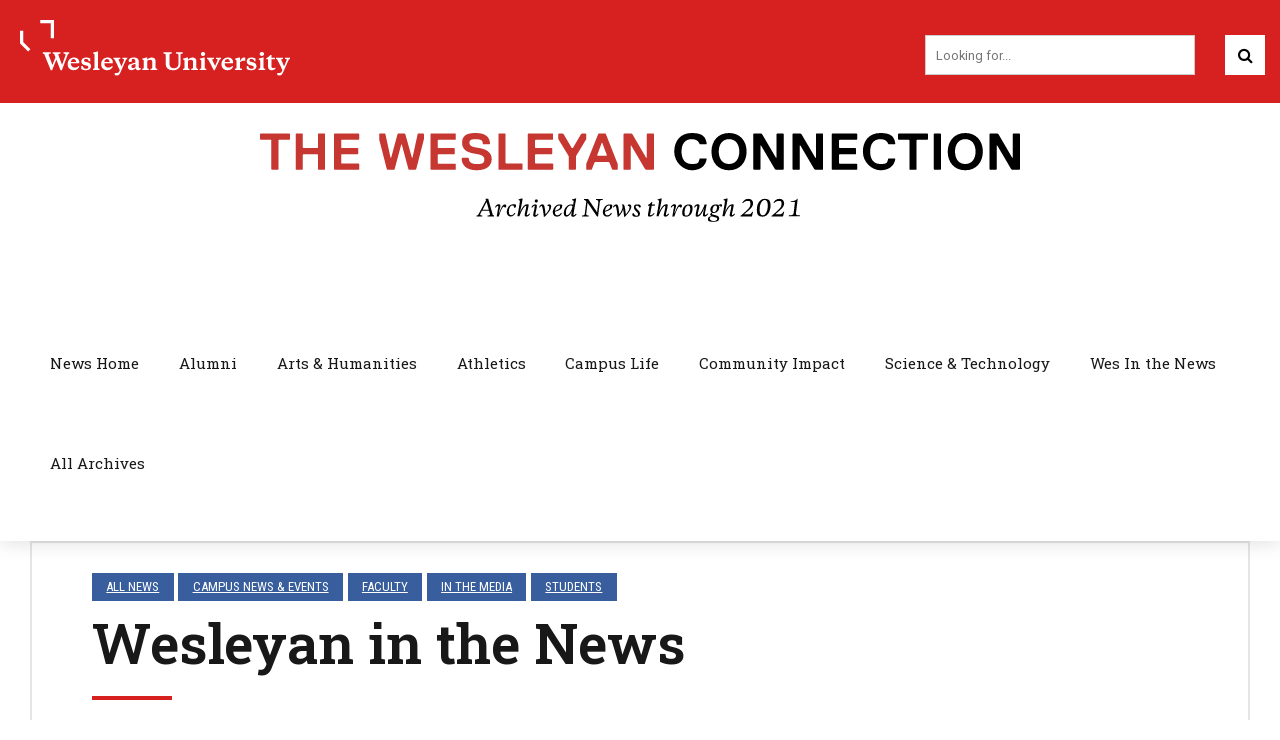

--- FILE ---
content_type: image/svg+xml
request_url: https://www.wesleyan.edu/resources/img/socialmedia/twitter-circle-color.svg
body_size: 833
content:
<?xml version="1.0" encoding="UTF-8"?><svg id="Layer_1" xmlns="http://www.w3.org/2000/svg" viewBox="0 0 67 67"><defs><style>.cls-1,.cls-2{stroke-width:0px;}.cls-2{fill:#fff;}</style></defs><path class="cls-2" d="m67,33.5C67,15,52,0,33.5,0S0,15,0,33.5s15,33.5,33.5,33.5,33.5-15,33.5-33.5"/><path class="cls-1" d="m48.98,49.61L22.21,17.43l-3.99-.06,26.18,32.41,4.58-.17Zm-11.29-18.68l18.23,22.11h-13.04l-11.63-14.03-10.94,13.67-2.44-2,11.29-14.34L11.08,14.19h12.58l11.9,14.15,11.13-13.83,2.67,1.93-11.67,14.49Zm29.31,2.57C67,15,52,0,33.5,0S0,15,0,33.5s15,33.5,33.5,33.5,33.5-15,33.5-33.5"/></svg>